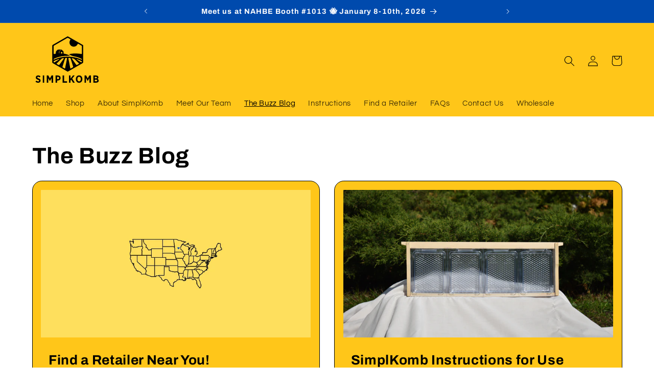

--- FILE ---
content_type: image/svg+xml
request_url: https://simplkomb.com/cdn/shop/files/SimplKomb_Blk_Stacked.svg?v=1691768068&width=140
body_size: 1550
content:
<?xml version="1.0" encoding="UTF-8"?><svg id="Layer_1" xmlns="http://www.w3.org/2000/svg" viewBox="0 0 792 612"><path d="m36.6,539.4l9.8-12.19c5.35,4.67,11.85,9,19.83,9,6.38,0,10.25-3.19,10.25-7.86v-.11c0-3.99-2.28-6.49-13.67-10.82-14.13-5.47-22.9-10.82-22.9-24.5v-.23c0-13.9,10.71-23.36,26.09-23.36,9.34,0,18.46,3.19,25.75,9.8l-9.23,12.53c-5.01-4.1-10.82-7.41-16.98-7.41-5.7,0-9.23,2.85-9.23,6.95v.11c0,4.56,2.73,6.72,15.15,11.85,13.9,5.47,21.42,11.39,21.42,23.81v.23c0,14.81-11.28,23.93-26.77,23.93-10.14,0-20.74-3.53-29.51-11.74Z"/><path d="m117.04,470.35h16.52v79.76h-16.52v-79.76Z"/><path d="m161.47,470.35h17.32l17.77,32.36,17.55-32.36h17.43v79.76h-16.18v-50.93l-18.8,32.93h-.34l-18.69-32.7v50.7h-16.07v-79.76Z"/><path d="m258.89,470.35h26.55c17.89,0,29.17,10.37,29.17,27.34v.23c0,18.34-13.1,27.57-29.85,27.92h-9.34v24.27h-16.52v-79.76Zm25.75,40.68c8.55,0,13.33-5.36,13.33-12.76v-.11c0-8.32-4.79-12.88-13.56-12.88h-9v25.75h9.23Z"/><path d="m336.82,470.35h16.52v64.6h32.24v15.15h-48.77v-79.76Z"/><path d="m408.03,470.35h16.52v34.41l26.09-34.41h19.48l-26.78,33.84,27.92,45.92h-19.37l-19.94-32.81-7.41,9.34v23.47h-16.52v-79.76Z"/><path d="m483.34,511.03v-1.37c0-23.93,15.04-40.67,36.12-40.67s36,16.63,36,40.45v1.37c0,23.81-15.04,40.68-36.12,40.68s-36-16.63-36-40.45Zm55.03-.34v-.8c0-15.72-7.98-25.64-19.03-25.64s-19.03,9.8-19.03,25.52v.8c0,15.72,8.09,25.64,19.14,25.64s18.91-9.8,18.91-25.52Z"/><path d="m579.96,470.35h17.32l17.77,32.36,17.55-32.36h17.43v79.76h-16.18v-50.93l-18.8,32.93h-.34l-18.69-32.7v50.7h-16.07v-79.76Z"/><path d="m677.37,470.35h29.62c8.89,0,16.29,2.39,20.85,6.95,3.53,3.65,5.35,7.98,5.35,13.56v.34c0,9.34-5.13,14.36-10.82,17.43,8.55,3.3,14.24,8.55,14.24,19.03v.57c0,14.36-11.51,21.88-28.83,21.88h-30.42v-79.76Zm39.54,23.47c0-5.81-4.1-8.89-11.17-8.89h-12.3v18h11.51c7.29,0,11.96-2.96,11.96-9v-.11Zm-9,23.02h-14.47v18.69h14.81c7.41,0,12.08-3.19,12.08-9.34v-.11c0-5.7-4.22-9.23-12.42-9.23Z"/><path d="m564.17,321.44c.05,5.8-1.58,9.27-6.81,12.22-24.94,14.05-128.42,74.09-155.51,89.52-10.05,5.73-6.71,5.99-17.02.06-31.91-18.36-136.36-78.75-156.84-90.3-4.08-2.3-5.74-5.06-5.73-9.74.12-61.12.15-122.24.02-183.36-.01-4.97,1.53-7.89,5.91-10.37,21.81-12.32,147.05-84.76,161.36-93.2,3.3-1.95,5.61-.93,8.43.7,25.22,14.61,50.51,29.1,75.76,43.66,27.02,15.58,54.08,31.09,81,46.86,10.9,6.39,9.29,3.9,9.32,15.97.05,29.15-.14,147.82.12,177.99Zm-327.1-95.07c.24,4.46,1.52,5.43,5.8,4.79,4.8-.72,9.56-1.69,14.35-2.5,3.28-.55,4.93-2.45,4.97-5.75.06-4.6.2-9.21.13-13.81-.05-3.51.85-6.54,3.39-9.04,4.91-4.85,9.81-9.72,14.67-14.63,1.91-1.93,4.17-2.86,6.86-2.94,9.17-.29,33.05-.86,32.43-.32-.94.83-18.86,17.16-21.96,20.11-.06.05-.12,12.72,0,19.04.05,2.77,1.1,3.52,2.18,3.46.78-.04,1.08-.11,1.02-3.01-.08-4.11-.03-18.91.09-19.03,5.78-5.24,15.18-14.18,20.81-19.42,2.05-1.91,2.39-2.02,4.47.15,2.65,2.77,17.43,16.38,20.73,19.33,0,0,.46,19.64.49,21.21.07,3.77,2.67,3.73,9.69,4.78,29.51,4.61,53.02,17.16,59.73,20.33.72.34,1.56.85,1.2,1.63-.22.47-1.27.71-1.96.76-1.27.09-2.55-.03-3.83-.06-29.71-.78-59.23.86-88.56,6.12-27.37,4.91-53.52,13.46-78.82,24.82-1.85.83-3.68,1.86-5.26,3.12-2.52,2.01-3.39,5.64-1.84,7.47,1.99,2.35,4.18.84,6.27-.04.24-.1.46-.23.69-.34,21.79-10.44,44.58-17.81,68.17-22.96,24.06-5.26,48.35-8.24,72.96-8.67,22.55-.4,44.93,1.21,67.23,4.7,24.1,3.78,47.58,9.68,70.11,19.09,6.84,2.86,13.59,5.94,20.38,8.92,1.93.85,4.01,1.68,5.53-.46,1.8-2.52.89-4.88-1.13-6.85-2.06-2-36.4-20.25-85.3-29.2-31.27-5.72-53.89-22.39-53.56-23.65.15-.57,34.85-6.88,50.7-7.58,27.92-1.22,55.72-.22,83.24,5.18,5.09,1,5.91-.01,6.7-5.42.86-5.9-.4-58-.17-78.21.06-5-1.69-8.18-5.97-10.53-10.76-5.91-21.39-12.04-32.13-18-4.9-2.72-5.44-2.48-8.21,2.55-.99,1.79-1.82,3.67-2.88,5.42-8.13,13.37-20.28,21.21-35.55,22.69-35.85,3.49-58.47-30.09-50.68-58.18,1.67-6.01,4.31-11.42,7.56-16.67,3.12-5.04,2.8-6.19-2.21-9.16-7.04-4.18-14.25-8.06-21.3-12.21-3.47-2.04-6.76-1.97-10.14-.01-1.99,1.15-111.73,64.74-144.82,83.65-4.53,2.59-6.54,5.79-6.43,11.07.27,12.53-.09,73.16.18,78.27Zm174.85,49.28c-11.82-.68-12.41,0-10.04,11.62.05.25.16.49.21.74,3.32,16.77,6.65,33.54,9.94,50.32,3.23,16.53,6.37,33.07,9.65,49.59,1,5.01,2.97,6.03,7.57,3.56,7.2-3.87,14.19-8.13,21.27-12.22,2.81-1.62,3.85-3.95,2.88-7.11-.45-1.46-.82-2.95-1.27-4.42-8.31-26.83-16.64-53.65-24.95-80.48-3.94-12.7-3.71-11.16-15.25-11.6Zm-49.32,10.67c-5.73,18-11.38,36.02-17.05,54.03-3.07,9.74-6.12,19.48-9.15,29.23-2.4,7.73-2.16,8.33,4.48,12.32,4.38,2.63,8.72,5.33,13.15,7.87,8.22,4.72,9.6,4.07,11.44-5.16,5.48-27.53,10.98-55.06,16.41-82.61,1.38-7,2.67-14.03,3.72-21.09.63-4.24-.74-5.57-4.91-5.73-11.67-.44-14.68.44-18.09,11.14Zm-17.16-8.54c-9.32.12-15.49,1.96-20.1,6.39-17.29,16.6-34.54,33.25-51.75,49.95-4.8,4.66-4.6,6.46,1.04,9.79,5.05,2.98,10.35,5.54,15.39,8.53,6.81,4.03,7.17,4.11,11.71-2.08,9.65-13.17,19.27-26.36,28.83-39.59,6.27-8.68,12.46-17.43,18.61-26.2.99-1.41,2.32-2.99,1.41-4.88-1.1-2.3-3.4-1.8-5.16-1.91Zm93.52,1.98c-1.09,2.13.83,3.81,1.81,5.53.88,1.55,1.89,3.05,2.93,4.5,8.32,11.65,16.64,23.3,25.01,34.91,6.13,8.5,12.25,17.01,18.55,25.39,3.56,4.74,4.35,4.87,9.59,2.17,5.22-2.69,10.36-5.56,15.42-8.55,7.6-4.5,7.73-5.51,1.47-11.58-14.68-14.23-29.27-28.57-44.03-42.71-11.05-10.58-29.52-12.03-30.74-9.65Zm-201.95,36.72c-.14,7.14,5.41,10.44,11.45,6.72,16.06-9.89,31.9-20.11,47.81-30.25,1.23-.78,3.15-1.66,2.44-3.4-.85-2.08-3.02-1.32-4.72-1.06-1.25.19-41.11,13.2-50.99,20.44-2.9,2.12-6.37,3.56-5.99,7.56Zm258.75-26.66c-1.46.19-2.97-.13-3.42,1.43-.32,1.1.64,1.82,1.42,2.47.39.32.8.63,1.23.9,14.63,9.22,29.26,18.44,43.89,27.64.86.54,1.77,1.05,2.72,1.36,3.99,1.3,7.04-.49,8-4.59,1.03-4.38.12-6.28-4.85-9.05-12.03-6.7-24.68-12.07-37.58-16.84-3.78-1.4-7.76-2.28-11.43-3.33Zm-176.43-64.88c2.08.15,12.24.06,13.98.06.57,0,.12-8.49-.11-12.26-.2-3.26-2.46-4.83-6.93-4.76-4.93.08-7.5,1.89-7.55,5.21-.11,8.4-.4,11.75.61,11.75Z"/></svg>